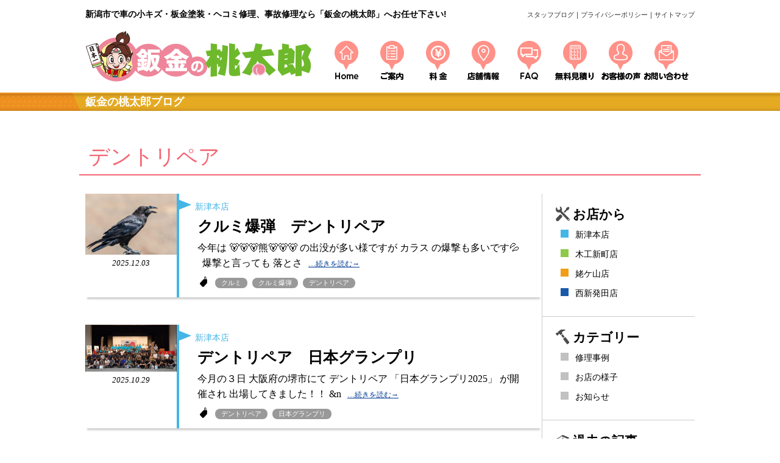

--- FILE ---
content_type: text/html; charset=UTF-8
request_url: https://www.momotarou-bankin.com/contents/blog/tag/%E3%83%87%E3%83%B3%E3%83%88%E3%83%AA%E3%83%9A%E3%82%A2/
body_size: 27055
content:
<!DOCTYPE html PUBLIC "-//W3C//DTD XHTML 1.0 Transitional//EN" "http://www.w3.org/TR/xhtml1/DTD/xhtml1-transitional.dtd">
<html xmlns="http://www.w3.org/1999/xhtml">
<head>
<!-- Google Tag Manager -->
<script>(function(w,d,s,l,i){w[l]=w[l]||[];w[l].push({'gtm.start':
new Date().getTime(),event:'gtm.js'});var f=d.getElementsByTagName(s)[0],
j=d.createElement(s),dl=l!='dataLayer'?'&l='+l:'';j.async=true;j.src=
'https://www.googletagmanager.com/gtm.js?id='+i+dl;f.parentNode.insertBefore(j,f);
})(window,document,'script','dataLayer','GTM-5D95PJX');</script>
<!-- End Google Tag Manager -->
<meta http-equiv="Content-Type" content="text/html; charset=UTF-8" />
<title>鈑金の桃太郎ブログ-クルミ爆弾　デントリペア</title>
<meta name="viewport" content="width=device-width, user-scalable=no, initial-scale=1, maximum-scale=1">
<meta name="description" content="鈑金の桃太郎のスタッフブログです。修理事例や日々の出来事などをお知らせします。「鈑金の桃太郎」は新潟県新潟市と新発田市にある車の板金塗装の専門工場です。"/>

<script src="https://ajax.googleapis.com/ajax/libs/jquery/1.8.2/jquery.min.js"></script>
<!--Roolover JS-->
<script src="https://www.momotarou-bankin.com/common/js/rollover.js" type="text/javascript"></script>
<!--ImageSwitch JS-->
<script src="https://www.momotarou-bankin.com/common/js/switch.js" type="text/javascript"></script>
<!--GoTop JS-->
<script src="https://www.momotarou-bankin.com/common/js/gotop.js" type="text/javascript"></script>
<!--smoothScroll JS-->
<script src="https://www.momotarou-bankin.com/common/js/smoothScroll.js" type="text/javascript"></script>
<!--Menu-->
<script src="https://www.momotarou-bankin.com/common/js/write.js"></script>

<script type="text/javascript">
if (navigator.userAgent.indexOf('iPhone') > 0 || navigator.userAgent.indexOf('iPad') > 0 || navigator.userAgent.indexOf('iPod') > 0 || navigator.userAgent.indexOf('Android') > 0) {
 //スマートフォン 
 document.head.insertAdjacentHTML('beforeend', '<link rel="stylesheet" href="https://www.momotarou-bankin.com/common/css/base_sp.css">\n');
 document.head.insertAdjacentHTML('beforeend', '<link rel="stylesheet" href="https://www.momotarou-bankin.com/contents/blog/wp-content/themes/momo/css/style_sp.css">\n');
} else {
 //PC
 document.head.insertAdjacentHTML('beforeend', '<link rel="stylesheet" href="https://www.momotarou-bankin.com/common/css/base.css">\n');
 document.head.insertAdjacentHTML('beforeend', '<link rel="stylesheet" href="https://www.momotarou-bankin.com/contents/blog/wp-content/themes/momo/css/style.css">\n');
}// JavaScript Document
</script>

<script type="text/javascript" src="//typesquare.com/3/tsst/script/ja/typesquare.js?zOp2vyYEJws%3D" charset="utf-8"></script>

<style type="text/css">
strike {
	font-size: 80%;
}
span {
	font-size: 80%;
}
</style>
</head>

<body>
<!-- Google Tag Manager (noscript) -->
<noscript><iframe src="https://www.googletagmanager.com/ns.html?id=GTM-5D95PJX"
height="0" width="0" style="display:none;visibility:hidden"></iframe></noscript>
<!-- End Google Tag Manager (noscript) -->

<!-- SP_slideMenu -->
<script type="text/javascript">
	writeSpmenu("../../../../");
</script>

<div id="slidecontents"> 
  <span class="button menu-button-right"> </span>
  
  <!-- ヘッダー -->
  <div id="header">

  <p>新潟市で車の小キズ・板金塗装・ヘコミ修理、事故修理なら「鈑金の桃太郎」へお任せ下さい!</p>
  <div class="headtx"><a href="https://www.momotarou-bankin.com/contents/blog/">スタッフブログ</a>｜<a href="https://www.momotarou-bankin.com/contents/privacy/index.html">プライバシーポリシー</a>｜<a href="https://www.momotarou-bankin.com/contents/sitemap/index.html">サイトマップ</a></div>
  <div class="clear"></div>

<!-- タイトルとグローバル -->
  <h1><a href="https://www.momotarou-bankin.com/index.html"><img src="https://www.momotarou-bankin.com/common/img/header/logo.png" alt="鈑金の桃太郎"></a></h1>
  <div id="global">
    <ul>
      <li><a href="https://www.momotarou-bankin.com/index.html"><img src="https://www.momotarou-bankin.com/common/img/header/menu01_off.png" alt="Home" /></a></li>
      <li><a href="https://www.momotarou-bankin.com/contents/about/index.html"><img src="https://www.momotarou-bankin.com/common/img/header/menu02_off.png" alt="ご案内" /></a></li>
      <li><a href="https://www.momotarou-bankin.com/contents/price/index.html"><img src="https://www.momotarou-bankin.com/common/img/header/menu03_off.png" alt="料金" /></a></li>
      <li><a href="https://www.momotarou-bankin.com/contents/shop/index.html"><img src="https://www.momotarou-bankin.com/common/img/header/menu04_off.png" alt="店舗情報" /></a></li>
      <li><a href="https://www.momotarou-bankin.com/contents/faq/index.html"><img src="https://www.momotarou-bankin.com/common/img/header/menu05_off.png" alt="FAQ" /></a></li>
      <li><a href="https://www.momotarou-bankin.com/contents/estimate/index.html"><img src="https://www.momotarou-bankin.com/common/img/header/menu06_off.png" alt="無料見積り" /></a></li>
      <li><a href="https://www.momotarou-bankin.com/contents/voice/index.html"><img src="https://www.momotarou-bankin.com/common/img/header/menu08_off.png" alt="お客様の声" /></a></li>
      <li><a href="https://www.momotarou-bankin.com/contents/form/index.html"><img src="https://www.momotarou-bankin.com/common/img/header/menu07_off.png" alt="お問い合わせ" /></a></li>
    <div class="clear"></div>
    </ul>
  </div>
  <div class="clear"></div>
</div>

<div id="blogti">
  <h2>鈑金の桃太郎ブログ</h2>
</div><script type="text/javascript">
(function ($) {
    $(function () {
        var ptn = /-/g,
            replace = '<br>';
        $("h4").each(function(){
            var title = $(this).text().replace(ptn, replace);
       		$(this).html(title); 
        });
       
    });
})(jQuery);
</script>

<!-- subtitle -->
<div id="subtitle">
  <p>デントリペア</p>
</div>

<!-- Content-area -->
<div id="contents" class="cl">

<div id="item-list">

      <div class="item cl">
    <div class="photo">
      <div class="circle"><img src="https://www.momotarou-bankin.com/contents/blog/wp-content/uploads/2025/12/gettyimages-1501976996-594x594-1-300x199.jpg" alt="クルミ爆弾　デントリペア"></div>
      <p>2025.12.03</p>
    </div>
    <div class="tex nit">
      <div class="flag">新津本店</div>
      <a class="list" href="https://www.momotarou-bankin.com/contents/blog/nit/%e3%82%af%e3%83%ab%e3%83%9f%e7%88%86%e5%bc%be%e3%80%80%e3%83%87%e3%83%b3%e3%83%88%e3%83%aa%e3%83%9a%e3%82%a2/"><h4>クルミ爆弾　デントリペア</h4></a>
      <a class="list" href="https://www.momotarou-bankin.com/contents/blog/nit/%e3%82%af%e3%83%ab%e3%83%9f%e7%88%86%e5%bc%be%e3%80%80%e3%83%87%e3%83%b3%e3%83%88%e3%83%aa%e3%83%9a%e3%82%a2/"><p>今年は 🐻🐻🐻熊🐻🐻🐻 の出没が多い様ですが カラス の爆撃も多いです💦 &nbsp; 爆撃と言っても 落とさ</p></a>
	  <ul><li><a href="https://www.momotarou-bankin.com/contents/blog/tag/%e3%82%af%e3%83%ab%e3%83%9f/" rel="tag">クルミ</a></li><li><a href="https://www.momotarou-bankin.com/contents/blog/tag/%e3%82%af%e3%83%ab%e3%83%9f%e7%88%86%e5%bc%be/" rel="tag">クルミ爆弾</a></li><li><a href="https://www.momotarou-bankin.com/contents/blog/tag/%e3%83%87%e3%83%b3%e3%83%88%e3%83%aa%e3%83%9a%e3%82%a2/" rel="tag">デントリペア</a></li></ul>    </div>
  </div>
      <div class="item cl">
    <div class="photo">
      <div class="circle"><img src="https://www.momotarou-bankin.com/contents/blog/wp-content/uploads/2025/10/1000063201-300x154.jpg" alt="デントリペア　日本グランプリ"></div>
      <p>2025.10.29</p>
    </div>
    <div class="tex nit">
      <div class="flag">新津本店</div>
      <a class="list" href="https://www.momotarou-bankin.com/contents/blog/nit/%e3%83%87%e3%83%b3%e3%83%88%e3%83%aa%e3%83%9a%e3%82%a2%e3%80%80%e6%97%a5%e6%9c%ac%e3%82%b0%e3%83%a9%e3%83%b3%e3%83%97%e3%83%aa/"><h4>デントリペア　日本グランプリ</h4></a>
      <a class="list" href="https://www.momotarou-bankin.com/contents/blog/nit/%e3%83%87%e3%83%b3%e3%83%88%e3%83%aa%e3%83%9a%e3%82%a2%e3%80%80%e6%97%a5%e6%9c%ac%e3%82%b0%e3%83%a9%e3%83%b3%e3%83%97%e3%83%aa/"><p>今月の３日 大阪府の堺市にて デントリペア 「日本グランプリ2025」 が開催され 出場してきました！！ &n</p></a>
	  <ul><li><a href="https://www.momotarou-bankin.com/contents/blog/tag/%e3%83%87%e3%83%b3%e3%83%88%e3%83%aa%e3%83%9a%e3%82%a2/" rel="tag">デントリペア</a></li><li><a href="https://www.momotarou-bankin.com/contents/blog/tag/%e6%97%a5%e6%9c%ac%e3%82%b0%e3%83%a9%e3%83%b3%e3%83%97%e3%83%aa/" rel="tag">日本グランプリ</a></li></ul>    </div>
  </div>
      <div class="item cl">
    <div class="photo">
      <div class="circle"><img src="https://www.momotarou-bankin.com/contents/blog/wp-content/uploads/2025/09/1000058275-169x300.jpg" alt="「ちょっと待った！！✋」からのデントリペア"></div>
      <p>2025.09.17</p>
    </div>
    <div class="tex nit">
      <div class="flag">新津本店</div>
      <a class="list" href="https://www.momotarou-bankin.com/contents/blog/nit/%e3%80%8c%e3%81%a1%e3%82%87%e3%81%a3%e3%81%a8%e5%be%85%e3%81%a3%e3%81%9f%ef%bc%81%ef%bc%81%e2%9c%8b%e3%80%8d%e3%81%8b%e3%82%89%e3%81%ae%e3%83%87%e3%83%b3%e3%83%88%e3%83%aa%e3%83%9a%e3%82%a2/"><h4>「ちょっと待った！！✋」からのデントリペア</h4></a>
      <a class="list" href="https://www.momotarou-bankin.com/contents/blog/nit/%e3%80%8c%e3%81%a1%e3%82%87%e3%81%a3%e3%81%a8%e5%be%85%e3%81%a3%e3%81%9f%ef%bc%81%ef%bc%81%e2%9c%8b%e3%80%8d%e3%81%8b%e3%82%89%e3%81%ae%e3%83%87%e3%83%b3%e3%83%88%e3%83%aa%e3%83%9a%e3%82%a2/"><p>「ちょっと待った！！✋」 ねるとんっぽい感じ から始まった こちらの修理 ねるとん自体がわからない方も多い💦 </p></a>
	  <ul><li><a href="https://www.momotarou-bankin.com/contents/blog/tag/%e3%82%b9%e3%82%af%e3%83%a9%e3%83%83%e3%83%81%e3%82%ac%e3%83%bc%e3%83%89/" rel="tag">スクラッチガード</a></li><li><a href="https://www.momotarou-bankin.com/contents/blog/tag/%e3%83%87%e3%83%b3%e3%83%88%e3%83%aa%e3%83%9a%e3%82%a2/" rel="tag">デントリペア</a></li><li><a href="https://www.momotarou-bankin.com/contents/blog/tag/%e3%83%90%e3%83%83%e3%82%af%e3%83%89%e3%82%a2/" rel="tag">バックドア</a></li><li><a href="https://www.momotarou-bankin.com/contents/blog/tag/%e7%b8%81%e6%8a%98%e3%82%8c/" rel="tag">縁折れ</a></li></ul>    </div>
  </div>
      <div class="item cl">
    <div class="photo">
      <div class="circle"><img src="https://www.momotarou-bankin.com/contents/blog/wp-content/uploads/2025/09/1000058089-300x169.jpg" alt="表から引っ張って直す「コールドグルー」"></div>
      <p>2025.09.09</p>
    </div>
    <div class="tex nit">
      <div class="flag">新津本店</div>
      <a class="list" href="https://www.momotarou-bankin.com/contents/blog/nit/%e8%a1%a8%e3%81%8b%e3%82%89%e5%bc%95%e3%81%a3%e5%bc%b5%e3%81%a3%e3%81%a6%e3%80%8c%e3%82%b3%e3%83%bc%e3%83%ab%e3%83%89%e3%82%b0%e3%83%ab%e3%83%bc%e3%80%8d/"><h4>表から引っ張って直す「コールドグルー」</h4></a>
      <a class="list" href="https://www.momotarou-bankin.com/contents/blog/nit/%e8%a1%a8%e3%81%8b%e3%82%89%e5%bc%95%e3%81%a3%e5%bc%b5%e3%81%a3%e3%81%a6%e3%80%8c%e3%82%b3%e3%83%bc%e3%83%ab%e3%83%89%e3%82%b0%e3%83%ab%e3%83%bc%e3%80%8d/"><p>またまた デントリペア です！！💦 &nbsp; 今回は 「コールドグルー」 というツールで デントリペア し</p></a>
	  <ul><li><a href="https://www.momotarou-bankin.com/contents/blog/tag/%e3%82%b3%e3%83%bc%e3%83%ab%e3%83%89%e3%82%b0%e3%83%ab%e3%83%bc/" rel="tag">コールドグルー</a></li><li><a href="https://www.momotarou-bankin.com/contents/blog/tag/%e3%83%87%e3%83%b3%e3%83%88%e3%83%aa%e3%83%9a%e3%82%a2/" rel="tag">デントリペア</a></li><li><a href="https://www.momotarou-bankin.com/contents/blog/tag/%e3%83%97%e3%83%bc%e3%83%aa%e3%83%b3%e3%82%b0/" rel="tag">プーリング</a></li></ul>    </div>
  </div>
      <div class="item cl">
    <div class="photo">
      <div class="circle"><img src="https://www.momotarou-bankin.com/contents/blog/wp-content/uploads/2025/08/1000054775-169x300.jpg" alt="デントリペア　ビフォーアフター７連発"></div>
      <p>2025.08.22</p>
    </div>
    <div class="tex nit">
      <div class="flag">新津本店</div>
      <a class="list" href="https://www.momotarou-bankin.com/contents/blog/nit/%e3%83%87%e3%83%b3%e3%83%88%e3%83%aa%e3%83%9a%e3%82%a2%e3%80%80%e3%83%93%e3%83%95%e3%82%a9%e3%83%bc%e3%82%a2%e3%83%95%e3%82%bf%e3%83%bc%f0%9f%91%8d/"><h4>デントリペア　ビフォーアフター７連発</h4></a>
      <a class="list" href="https://www.momotarou-bankin.com/contents/blog/nit/%e3%83%87%e3%83%b3%e3%83%88%e3%83%aa%e3%83%9a%e3%82%a2%e3%80%80%e3%83%93%e3%83%95%e3%82%a9%e3%83%bc%e3%82%a2%e3%83%95%e3%82%bf%e3%83%bc%f0%9f%91%8d/"><p>久々に デントリペア ビフォーアフターを ご紹介します！！ &nbsp; ①ダイハツの軽ワゴン まずはプレスラ</p></a>
	  <ul><li><a href="https://www.momotarou-bankin.com/contents/blog/tag/%e3%83%87%e3%83%b3%e3%83%88%e3%83%aa%e3%83%9a%e3%82%a2/" rel="tag">デントリペア</a></li><li><a href="https://www.momotarou-bankin.com/contents/blog/tag/%e3%83%8f%e3%82%a4%e3%83%96%e3%83%aa%e3%83%83%e3%83%89%e4%bf%ae%e7%90%86/" rel="tag">ハイブリッド修理</a></li></ul>    </div>
  </div>
      <div class="item cl">
    <div class="photo">
      <div class="circle"><img src="https://www.momotarou-bankin.com/contents/blog/wp-content/uploads/2024/05/DSCF5663-300x225.jpg" alt="「ドアパンチ」修理　〇〇〇で決めると危険！？"></div>
      <p>2025.06.10</p>
    </div>
    <div class="tex nit">
      <div class="flag">新津本店</div>
      <a class="list" href="https://www.momotarou-bankin.com/contents/blog/nit/%e5%b0%8f%e8%a8%80%e3%80%80%e3%80%8c%e3%83%89%e3%82%a2%e5%bd%93%e3%81%a6%e4%bf%ae%e7%90%86%e3%80%8d%e3%80%80%e4%be%a1%e6%a0%bc%e3%81%a7%e6%b1%ba%e3%82%81%e3%82%8b%e3%81%a8%e5%8d%b1%e9%99%ba/"><h4>「ドアパンチ」修理　〇〇〇で決めると危険！？</h4></a>
      <a class="list" href="https://www.momotarou-bankin.com/contents/blog/nit/%e5%b0%8f%e8%a8%80%e3%80%80%e3%80%8c%e3%83%89%e3%82%a2%e5%bd%93%e3%81%a6%e4%bf%ae%e7%90%86%e3%80%8d%e3%80%80%e4%be%a1%e6%a0%bc%e3%81%a7%e6%b1%ba%e3%82%81%e3%82%8b%e3%81%a8%e5%8d%b1%e9%99%ba/"><p>新潟では結構多い 「ドアパンチ」 相手が見つからないで 自費で修理する羽目になった場合 「鈑金塗装でキレイに修</p></a>
	  <ul><li><a href="https://www.momotarou-bankin.com/contents/blog/tag/line/" rel="tag">LINE</a></li><li><a href="https://www.momotarou-bankin.com/contents/blog/tag/%e3%83%87%e3%83%b3%e3%83%88%e3%83%aa%e3%83%9a%e3%82%a2/" rel="tag">デントリペア</a></li><li><a href="https://www.momotarou-bankin.com/contents/blog/tag/%e3%83%89%e3%82%a2%e3%83%91%e3%83%b3%e3%83%81/" rel="tag">ドアパンチ</a></li><li><a href="https://www.momotarou-bankin.com/contents/blog/tag/%e3%83%aa%e3%82%b9%e3%82%af/" rel="tag">リスク</a></li></ul>    </div>
  </div>
      <div class="item cl">
    <div class="photo">
      <div class="circle"><img src="https://www.momotarou-bankin.com/contents/blog/wp-content/uploads/2025/04/1000048173-225x300.jpg" alt="技術確認とブラッシュアップ！！"></div>
      <p>2025.04.15</p>
    </div>
    <div class="tex nit">
      <div class="flag">新津本店</div>
      <a class="list" href="https://www.momotarou-bankin.com/contents/blog/nit/%e6%8a%80%e8%a1%93%e7%a2%ba%e8%aa%8d%e3%81%a8%e3%83%96%e3%83%a9%e3%83%83%e3%82%b7%e3%83%a5%e3%82%a2%e3%83%83%e3%83%97%ef%bc%81%ef%bc%81/"><h4>技術確認とブラッシュアップ！！</h4></a>
      <a class="list" href="https://www.momotarou-bankin.com/contents/blog/nit/%e6%8a%80%e8%a1%93%e7%a2%ba%e8%aa%8d%e3%81%a8%e3%83%96%e3%83%a9%e3%83%83%e3%82%b7%e3%83%a5%e3%82%a2%e3%83%83%e3%83%97%ef%bc%81%ef%bc%81/"><p>&nbsp; 先日 デントリペア の 技術チェック と ブラッシュアップ で 万博で話題の大阪府 堺市にありま</p></a>
	  <ul><li><a href="https://www.momotarou-bankin.com/contents/blog/tag/%e3%83%87%e3%83%b3%e3%83%88%e3%83%aa%e3%83%9a%e3%82%a2/" rel="tag">デントリペア</a></li><li><a href="https://www.momotarou-bankin.com/contents/blog/tag/%e3%83%96%e3%83%a9%e3%83%83%e3%82%b7%e3%83%a5%e3%82%a2%e3%83%83%e3%83%97/" rel="tag">ブラッシュアップ</a></li><li><a href="https://www.momotarou-bankin.com/contents/blog/tag/%e5%a4%a7%e9%98%aa/" rel="tag">大阪</a></li><li><a href="https://www.momotarou-bankin.com/contents/blog/tag/%e6%8a%80%e8%a1%93%e7%a2%ba%e8%aa%8d/" rel="tag">技術確認</a></li><li><a href="https://www.momotarou-bankin.com/contents/blog/tag/%e6%97%a5%e6%9c%ac%e3%83%87%e3%83%b3%e3%83%88%e3%82%b7%e3%83%a7%e3%83%83%e3%83%97%e3%83%8d%e3%83%83%e3%83%88%e3%83%af%e3%83%bc%e3%82%af/" rel="tag">日本デントショップネットワーク</a></li></ul>    </div>
  </div>
      <div class="item cl">
    <div class="photo">
      <div class="circle"><img src="https://www.momotarou-bankin.com/contents/blog/wp-content/uploads/2025/03/DSC_3476-169x300.jpg" alt="ツールが入らない所のデントリペア"></div>
      <p>2025.03.14</p>
    </div>
    <div class="tex nit">
      <div class="flag">新津本店</div>
      <a class="list" href="https://www.momotarou-bankin.com/contents/blog/nit/%e3%83%84%e3%83%bc%e3%83%ab%e3%81%8c%e5%85%a5%e3%82%89%e3%81%aa%e3%81%84%e6%89%80%e3%81%ae%e3%83%87%e3%83%b3%e3%83%88%e3%83%aa%e3%83%9a%e3%82%a2/"><h4>ツールが入らない所のデントリペア</h4></a>
      <a class="list" href="https://www.momotarou-bankin.com/contents/blog/nit/%e3%83%84%e3%83%bc%e3%83%ab%e3%81%8c%e5%85%a5%e3%82%89%e3%81%aa%e3%81%84%e6%89%80%e3%81%ae%e3%83%87%e3%83%b3%e3%83%88%e3%83%aa%e3%83%9a%e3%82%a2/"><p>またまた デントリペア ですが今回は ツールが入らない所にある凹みの デントリペア です 画像は マツダのデミ</p></a>
	  <ul><li><a href="https://www.momotarou-bankin.com/contents/blog/tag/%e3%83%87%e3%83%b3%e3%83%88%e3%83%aa%e3%83%9a%e3%82%a2/" rel="tag">デントリペア</a></li><li><a href="https://www.momotarou-bankin.com/contents/blog/tag/%e3%83%97%e3%83%bc%e3%83%aa%e3%83%b3%e3%82%b0/" rel="tag">プーリング</a></li></ul>    </div>
  </div>
      <div class="item cl">
    <div class="photo">
      <div class="circle"><img src="https://www.momotarou-bankin.com/contents/blog/wp-content/uploads/2025/02/DSC_3289-169x300.jpg" alt="鈑金の桃太郎なのに・・・　ちょっとご説明"></div>
      <p>2025.02.25</p>
    </div>
    <div class="tex nit">
      <div class="flag">新津本店</div>
      <a class="list" href="https://www.momotarou-bankin.com/contents/blog/nit/%e9%88%91%e9%87%91%e3%81%ae%e6%a1%83%e5%a4%aa%e9%83%8e%e3%81%aa%e3%81%ae%e3%81%ab%e3%83%bb%e3%83%bb%e3%83%bb%e3%80%80%e3%81%a1%e3%82%87%e3%81%a3%e3%81%a8%e3%81%94%e8%aa%ac%e6%98%8e/"><h4>鈑金の桃太郎なのに・・・　ちょっとご説明</h4></a>
      <a class="list" href="https://www.momotarou-bankin.com/contents/blog/nit/%e9%88%91%e9%87%91%e3%81%ae%e6%a1%83%e5%a4%aa%e9%83%8e%e3%81%aa%e3%81%ae%e3%81%ab%e3%83%bb%e3%83%bb%e3%83%bb%e3%80%80%e3%81%a1%e3%82%87%e3%81%a3%e3%81%a8%e3%81%94%e8%aa%ac%e6%98%8e/"><p>「鈑金の桃太郎」 なのに なんで 「デントリペア」 が多く 投稿されているのでしょう！！ &nbsp; それは</p></a>
	  <ul><li><a href="https://www.momotarou-bankin.com/contents/blog/tag/%e3%81%94%e8%aa%ac%e6%98%8e/" rel="tag">ご説明</a></li><li><a href="https://www.momotarou-bankin.com/contents/blog/tag/%e3%83%87%e3%83%b3%e3%83%88%e3%83%aa%e3%83%9a%e3%82%a2/" rel="tag">デントリペア</a></li><li><a href="https://www.momotarou-bankin.com/contents/blog/tag/%e9%88%91%e9%87%91%e3%81%ae%e6%a1%83%e5%a4%aa%e9%83%8e%e3%81%aa%e3%81%ae%e3%81%ab/" rel="tag">鈑金の桃太郎なのに</a></li></ul>    </div>
  </div>
      <div class="item cl">
    <div class="photo">
      <div class="circle"><img src="https://www.momotarou-bankin.com/contents/blog/wp-content/uploads/2025/02/DSC_3218-169x300.jpg" alt="デントリペア事例　DIYは危険です！！　他"></div>
      <p>2025.02.25</p>
    </div>
    <div class="tex nit">
      <div class="flag">新津本店</div>
      <a class="list" href="https://www.momotarou-bankin.com/contents/blog/nit/%e3%83%87%e3%83%b3%e3%83%88%e3%83%aa%e3%83%9a%e3%82%a2%e4%ba%8b%e4%be%8b%e3%80%80diy%e3%81%af%e5%8d%b1%e9%99%ba%e3%81%a7%e3%81%99%ef%bc%81%ef%bc%81%e3%80%80%e4%bb%96/"><h4>デントリペア事例　DIYは危険です！！　他</h4></a>
      <a class="list" href="https://www.momotarou-bankin.com/contents/blog/nit/%e3%83%87%e3%83%b3%e3%83%88%e3%83%aa%e3%83%9a%e3%82%a2%e4%ba%8b%e4%be%8b%e3%80%80diy%e3%81%af%e5%8d%b1%e9%99%ba%e3%81%a7%e3%81%99%ef%bc%81%ef%bc%81%e3%80%80%e4%bb%96/"><p>「DIY」 最近では 某ネットショップなどで 手軽にそれっぽい工具が手に入り YOUTUBEで やり方が紹介さ</p></a>
	  <ul><li><a href="https://www.momotarou-bankin.com/contents/blog/tag/diy/" rel="tag">DIY</a></li><li><a href="https://www.momotarou-bankin.com/contents/blog/tag/%e3%83%87%e3%83%b3%e3%83%88%e3%83%aa%e3%83%9a%e3%82%a2/" rel="tag">デントリペア</a></li><li><a href="https://www.momotarou-bankin.com/contents/blog/tag/%e7%b8%81%e6%8a%98%e3%82%8c/" rel="tag">縁折れ</a></li></ul>    </div>
  </div>
    
  

<div class='wp-pagenavi'>
  <div class='wp-pagenavi' role='navigation'>
<span class='pages'>1 / 3</span><span aria-current='page' class='current'>1</span><a class="page larger" title="ページ 2" href="https://www.momotarou-bankin.com/contents/blog/tag/%E3%83%87%E3%83%B3%E3%83%88%E3%83%AA%E3%83%9A%E3%82%A2/page/2/">2</a><a class="page larger" title="ページ 3" href="https://www.momotarou-bankin.com/contents/blog/tag/%E3%83%87%E3%83%B3%E3%83%88%E3%83%AA%E3%83%9A%E3%82%A2/page/3/">3</a><a class="nextpostslink" rel="next" aria-label="Next Page" href="https://www.momotarou-bankin.com/contents/blog/tag/%E3%83%87%E3%83%B3%E3%83%88%E3%83%AA%E3%83%9A%E3%82%A2/page/2/">&raquo;</a>
</div></div> 
  
</div>
  
<!-- side Navi -->
<div id="sidenavi">

  <div id="shop">
  <h4>お店から</h4>
    <ul>
      <li class="ni"><a href="https://www.momotarou-bankin.com/contents/blog/category/nit/">新津本店</a></li>
      <li class="mo"><a href="https://www.momotarou-bankin.com/contents/blog/category/mok/">木工新町店</a></li>
		<li class="ub"><a href="https://www.momotarou-bankin.com/contents/blog/category/uba/">姥ケ山店</a></li>
		<li class="ns"><a href="https://www.momotarou-bankin.com/contents/blog/category/nis/">西新発田店</a></li>
    </ul>
  </div>
  
  <div id="taglist">
  <h4>カテゴリー</h4>
    <ul>
      <li><a href="https://www.momotarou-bankin.com/contents/blog/tag/jirei/">修理事例</a></li>
      <li><a href="https://www.momotarou-bankin.com/contents/blog/tag/shop/">お店の様子</a></li>
      <li><a href="https://www.momotarou-bankin.com/contents/blog/tag/infomation/">お知らせ</a></li>
    </ul>
  </div>
  
  <div id="archives">
  <h4>過去の記事</h4>
    <ul>
      	<li><a href='https://www.momotarou-bankin.com/contents/blog/2025/12/'>2025年12月</a>&nbsp;(1)</li>
	<li><a href='https://www.momotarou-bankin.com/contents/blog/2025/10/'>2025年10月</a>&nbsp;(1)</li>
	<li><a href='https://www.momotarou-bankin.com/contents/blog/2025/09/'>2025年9月</a>&nbsp;(2)</li>
	<li><a href='https://www.momotarou-bankin.com/contents/blog/2025/08/'>2025年8月</a>&nbsp;(1)</li>
	<li><a href='https://www.momotarou-bankin.com/contents/blog/2025/06/'>2025年6月</a>&nbsp;(1)</li>
	<li><a href='https://www.momotarou-bankin.com/contents/blog/2025/04/'>2025年4月</a>&nbsp;(1)</li>
	<li><a href='https://www.momotarou-bankin.com/contents/blog/2025/03/'>2025年3月</a>&nbsp;(1)</li>
	<li><a href='https://www.momotarou-bankin.com/contents/blog/2025/02/'>2025年2月</a>&nbsp;(2)</li>
	<li><a href='https://www.momotarou-bankin.com/contents/blog/2024/10/'>2024年10月</a>&nbsp;(5)</li>
	<li><a href='https://www.momotarou-bankin.com/contents/blog/2024/07/'>2024年7月</a>&nbsp;(3)</li>
	<li><a href='https://www.momotarou-bankin.com/contents/blog/2024/05/'>2024年5月</a>&nbsp;(3)</li>
	<li><a href='https://www.momotarou-bankin.com/contents/blog/2023/12/'>2023年12月</a>&nbsp;(3)</li>
	<li><a href='https://www.momotarou-bankin.com/contents/blog/2023/09/'>2023年9月</a>&nbsp;(1)</li>
	<li><a href='https://www.momotarou-bankin.com/contents/blog/2023/08/'>2023年8月</a>&nbsp;(2)</li>
	<li><a href='https://www.momotarou-bankin.com/contents/blog/2023/07/'>2023年7月</a>&nbsp;(1)</li>
	<li><a href='https://www.momotarou-bankin.com/contents/blog/2023/06/'>2023年6月</a>&nbsp;(1)</li>
	<li><a href='https://www.momotarou-bankin.com/contents/blog/2023/05/'>2023年5月</a>&nbsp;(1)</li>
	<li><a href='https://www.momotarou-bankin.com/contents/blog/2023/04/'>2023年4月</a>&nbsp;(1)</li>
	<li><a href='https://www.momotarou-bankin.com/contents/blog/2023/03/'>2023年3月</a>&nbsp;(2)</li>
	<li><a href='https://www.momotarou-bankin.com/contents/blog/2023/02/'>2023年2月</a>&nbsp;(5)</li>
	<li><a href='https://www.momotarou-bankin.com/contents/blog/2023/01/'>2023年1月</a>&nbsp;(3)</li>
	<li><a href='https://www.momotarou-bankin.com/contents/blog/2022/12/'>2022年12月</a>&nbsp;(2)</li>
	<li><a href='https://www.momotarou-bankin.com/contents/blog/2022/11/'>2022年11月</a>&nbsp;(3)</li>
	<li><a href='https://www.momotarou-bankin.com/contents/blog/2022/10/'>2022年10月</a>&nbsp;(6)</li>
	<li><a href='https://www.momotarou-bankin.com/contents/blog/2022/09/'>2022年9月</a>&nbsp;(10)</li>
	<li><a href='https://www.momotarou-bankin.com/contents/blog/2022/08/'>2022年8月</a>&nbsp;(10)</li>
	<li><a href='https://www.momotarou-bankin.com/contents/blog/2022/07/'>2022年7月</a>&nbsp;(4)</li>
    </ul>
  </div>

</div>
</div>


<!--Footer-->
<script type="text/javascript">
	//writeFooter("../../");
	writeFooter("../../../../");
</script>
<!--FooterEnd-->

</div>

<!--slidemenu JS-->
<script type="text/javascript" src="https://www.momotarou-bankin.com/common/js/sp-slidemenu.js"></script>
<script type="text/javascript">
if(!navigator.userAgent.match(/(iPhone|Android|iPad)/)){
//PCのみ適用　box_height
	$(window).load(function(){
	  var height = $('.block').outerHeight();
	  height = height + 50 + 'px';
	  $('.block').css('height',height);
	});
}
else { 
// スマホ・タブのみ適用JS
    var menu = SpSlidemenu({
      main : '#slidecontents',
      button: '.menu-button-right',
      slidemenu : '.slidemenu-right',
      direction: 'right'
    });
// スマホ・タブのみここまで 
} </script>
</body>
</html> 

--- FILE ---
content_type: text/html
request_url: https://www.momotarou-bankin.com/common/inc/spmenu.html?_=1769269398894
body_size: 966
content:
 <div class="slidemenu slidemenu-right">
    <div class="slidemenu-body">
      <ul class="slidemenu-content">
        <li><a href="{$root}contents/about/index.html">鈑金の桃太郎のご案内</a></li>
        <li><a href="{$root}contents/price/index.html">料金のご案内</a></li>
        <li><a href="{$root}contents/shop/index.html">店舗情報</a></li>
        <li><a href="{$root}contents/faq/index.html">FAQ よくある質問</a></li>
        <li><a href="{$root}contents/estimate/index.html">無料見積り</a></li>
        <li><a href="{$root}contents/voice/index.html">お客様の声</a></li>
        <li><a href="{$root}contents/form/index.html">お問い合わせ</a></li>
        <li><a href="{$root}contents/blog/">スタッフブログ</a></li>
        <li><a href="{$root}contents/privacy/index.html">プライバシーポリシー</a></li>
        <li><a href="{$root}index.html">トップページ</a></li>
      </ul>
    </div>
  </div>

--- FILE ---
content_type: text/html
request_url: https://www.momotarou-bankin.com/common/inc/footer.html?_=1769269399373
body_size: 2527
content:

 
<div class="sptopbt"><a href="#">このページのトップへ</a></div>

<!-- フッター -->
<div id="footer">

<!-- ロゴ＆電話 -->
<div id="fttitle">
  <h3><img src="{$root}common/img/footer/logo.gif" alt="鈑金の桃太郎" /></h3>
  <div class="clear"></div>
</div>

<!-- 店舗データ -->
<div id="ftadd">
<div id="ftaddbox">

<!-- 新津本店 -->
  <div class="niitsu">
    <h4>鈑金の桃太郎 新津本店</h4>
    <p>〒956-0835<br />
    新潟市秋葉区朝日70-1<br />
    <a class="tel-link" href="tel:0250-25-7270">TEL.0250-25-7270</a><br />
    営業時間／9：00〜18：00</p>
  </div>

<!-- 木工新町店 -->
  <div class="mokkou">
    <h4>鈑金の桃太郎 木工新町店</h4>
    <p>〒950-0807<br />
    新潟県新潟市東区木工新町432-2<br />
    <a class="tel-link" href="tel:025-271-3703">TEL.025-271-3703</a><br />
    営業時間／9：00〜18：00</p>
  </div>

<!-- 西新発田店 -->
  <div class="shibata">
    <h4>鈑金の桃太郎 西新発田店</h4>
    <p>〒959-2311<br />
    新潟県新発田市荒町甲1685<br />
    <a class="tel-link" href="tel:0254-21-7120">TEL.0254-21-7120</a><br />
    営業時間／9：00〜18：00</p>
  </div>

<!-- 姥ケ山店 -->
  <div class="ubagayama">
    <h4>鈑金の桃太郎 姥ケ山店</h4>
    <p>〒950-0923<br />
    新潟市中央区姥ケ山58-1<br />
    <a class="tel-link" href="tel:025-257-7390">TEL.025-257-7390</a><br />
    営業時間／9：00～18：00</p>
  </div>
  
  <div class="clear"></div>
</div>
</div>

<!-- フッターリンク -->
<div id="ftlink">
  <ul>
    <li><a href="{$root}contents/about/index.html">鈑金の桃太郎のご案内</a></li>
    <li><a href="{$root}contents/price/index.html">料金のご案内</a></li>
    <li><a href="{$root}contents/shop/index.html">店舗情報</a></li>
    <li><a href="{$root}contents/faq/index.html">FAQ よくある質問</a></li>
    <li><a href="{$root}contents/estimate/index.html">無料見積り</a></li>
    <li><a href="{$root}contents/voice/index.html">お客様の声</a></li>
    <li><a href="{$root}contents/form/index.html">お問い合わせ</a></li>
    <li><a href="{$root}contents/privacy/index.html">プライバシーポリシー</a></li>
    <li><a href="{$root}index.html">トップページ</a></li>
  </ul>
</div>

<div id="copy">COPYRIGHT &copy; kawauchi, ALL RIGHTS RESERVED.</div>

<div id="back-top"><a href="#"><img src="{$root}common/img/gotop.png" alt="ページのトップへ戻る" /></a></div>

</div>

--- FILE ---
content_type: text/css
request_url: https://www.momotarou-bankin.com/common/css/base.css
body_size: 5728
content:
/* base
---------------------------------------------------- */
body {
	padding: 0px;
	margin: 0px;
	font-family: "Lucida Grande", "segoe UI", "ヒラギノ丸ゴ ProN W4", "Hiragino Maru Gothic ProN", Meiryo, Arial, sans-serif;
	-webkit-text-size-adjust:none;
}

a img {
  border: none;
}

.clear{
	clear: both;
	margin: 0px;
	padding: 0px;
	font-size: 0px;
	line-height: 0px;
}

a:link  {
	color: #333;
	text-decoration: none;
}
a:visited  {
	color: #333;
	text-decoration: none;
}
a:hover  {
	color: #CC0000;
	text-decoration: none;
}
a:active  {
	color: #CC0000;
	text-decoration: none;
}


/* back-top
---------------------------------------------------- */
#back-top {
    position: fixed;
    bottom: 50px;
    right: 30px;
    display: none;
}
#back-top a {
    width: 64px;
    height: 113px;
    display: block;
}
#back-top a:hover {
}


/* contents
---------------------------------------------------- */
h2 {
	margin: 0px;
	padding: 0px;
}
h3 {
	margin: 0px;
	padding: 0px;
}
h4 {
	margin: 0px;
	padding: 0px;
}
h5 {
	margin: 0px;
	padding: 0px;
}


/* header
---------------------------------------------------- */
#header {
	padding: 0px;
	width: 1000px;
	margin-top: 0px;
	margin-right: auto;
	margin-bottom: 0px;
	margin-left: auto;
}
#header p {
	float: left;
	font-size: 14px;
	color: #000;
	margin: 0px;
	padding-top: 15px;
	padding-right: 0px;
	padding-bottom: 0px;
	padding-left: 0px;
	height: 35px;
	line-height: 120%;
	font-weight: bold;
}
#header .headtx {
	float: right;
	font-size: 11px;
	margin: 0px;
	padding-top: 17px;
	padding-right: 0px;
	padding-bottom: 0px;
	padding-left: 0px;
}
#header h1 {
	margin: 0px;
	padding: 0px;
	font-size: 0px;
	line-height: 0px;
	float: left;
	width: 380px;
}
#header #global ul {
	margin: 0px;
	padding: 0px;
	float: right;
	width: 609px;
	list-style-type: none;
}
#header #global ul li {
	margin: 0px;
	padding: 0px;
	float: left;
	list-style-type: none;
}
#group {
	padding: 0px;
	width: 1000px;
	margin-top: 15px;
	margin-right: auto;
	margin-bottom: 15px;
	margin-left: auto;
}
#group ul {
	text-align: center;
	margin: 0px;
	padding: 0px;
	list-style-type: none;
}
#group ul li {
	display: inline-block;
	*display: inline;
	*zoom: 1;
	margin: 0px;
	padding-top: 0px;
	padding-right: 3px;
	padding-bottom: 0px;
	padding-left: 3px;
}
#footer {
	border-top-width: 3px;
	border-top-style: solid;
	border-top-color: #ff7427;
}

#footer #fttitle {
	padding: 0px;
	width: 1000px;
	margin-top: 0px;
	margin-right: auto;
	margin-bottom: 0px;
	margin-left: auto;
}
#footer #fttitle h3 {
	float: left;
	margin: 0px;
	padding-top: 4px;
	padding-right: 0px;
	padding-bottom: 4px;
	padding-left: 10px;
}
#footer #fttitle h4 {
	float: right;
	margin: 0px;
	padding-top: 4px;
	padding-right: 20px;
	padding-bottom: 4px;
	padding-left: 0px;
}

#footer #ftadd {
	background-color: #ff7427;
}
#footer #ftaddbox {
	color: #FFF;
	padding: 0px;
	width: 1000px;
	margin-top: 0px;
	margin-right: auto;
	margin-bottom: 0px;
	margin-left: auto;
}
#footer #ftaddbox a {
	color: #FFF;
}
#footer #ftaddbox h4 {
	font-size: 15px;
	line-height: 160%;
	font-weight: bold;
	margin: 0px;
	padding: 0px;
}
#footer #ftaddbox p {
	font-size: 13px;
	line-height: 160%;
	margin: 0px;
	padding: 0px;
}
.niitsu {
	float: left;
	width: 210px;
	padding-top: 0px;
	padding-right: 20px;
	padding-bottom: 0px;
	padding-left: 10px;
	margin-top: 25px;
	margin-right: 0px;
	margin-bottom: 25px;
	margin-left: 0px;
	border-right-width: 1px;
	border-right-style: solid;
	border-right-color: #d6dad9;
}
.mokkou {
	float: left;
	width: 210px;
	padding-top: 0px;
	padding-right: 20px;
	padding-bottom: 0px;
	padding-left: 20px;
	margin-top: 25px;
	margin-right: 0px;
	margin-bottom: 25px;
	margin-left: 0px;
	border-right-width: 1px;
	border-right-style: solid;
	border-right-color: #d6dad9;

}
.shibata {
	float: left;
	width: 210px;
	margin-top: 25px;
	margin-right: 0px;
	margin-bottom: 25px;
	margin-left: 0px;
	padding-top: 0px;
	padding-right: 20px;
	padding-bottom: 0px;
	padding-left: 20px;
	border-right-width: 1px;
	border-right-style: solid;
	border-right-color: #d6dad9;
}
.ubagayama {
	float: left;
	width: 220px;
	margin-top: 25px;
	margin-right: 0px;
	margin-bottom: 25px;
	margin-left: 0px;
	padding-top: 0px;
	padding-right: 0px;
	padding-bottom: 0px;
	padding-left: 20px;
}

#ftlink {
	padding: 0px;
	width: 1000px;
	margin-top: 5px;
	margin-right: auto;
	margin-bottom: 10px;
	margin-left: auto;
}
#ftlink ul {
	text-align: center;
	margin: 0px;
	padding: 0px;
	list-style-type: none;
}
#ftlink ul li {
	display: inline-block;
	*display: inline;
	*zoom: 1;
	margin: 0px;
	padding-top: 0px;
	padding-right: 7px;
	padding-bottom: 0px;
	padding-left: 13px;
	font-size: 12px;
	line-height: 140%;
	background-image: url(../img/footer/arr.png);
	background-repeat: no-repeat;
	background-position: 0px 2px;
}
#copy {
	font-size: 12px;
	line-height: 140%;
	border-top-width: 1px;
	border-top-style: solid;
	border-top-color: #ff7427;
	text-align: center;
	padding-bottom: 20px;
	padding-top: 10px;
}


.button {
	display: none;
}
.slidemenu {
	display: none;
}

#pan {
	font-size: 12px;
	color: #FFF;
	background-image: url(../img/header/pan.gif);
	background-repeat: repeat-x;
	background-position: center top;
	padding: 0px;
	height: 30px;
	margin-top: 10px;
	margin-right: 0px;
	margin-bottom: 0px;
	margin-left: 0px;
	font-weight: bold;
}
#pan p {
	width: 1000px;
	margin-top: 0px;
	margin-right: auto;
	margin-bottom: 0px;
	margin-left: auto;
	padding-top: 7px;
	padding-right: 0px;
	padding-bottom: 0px;
	padding-left: 0px;
}
#pan p a {
	color: #FFF;
	text-decoration: underline;
}

.sptop {
	display: none;
}
.sptopbt {
	display: none;
}

a.tel-link {
	pointer-events: none;
	cursor: default;
}


--- FILE ---
content_type: text/css
request_url: https://www.momotarou-bankin.com/contents/blog/wp-content/themes/momo/css/style.css
body_size: 13327
content:

.sp_clear{
  display: none;
}
.tr{
  display: none;
}
.cl {
  zoom: 100%;
}
.cl:after {
  display: block;
  clear: both;
  content: "";
  height: 0;
}

/* title
---------------------------------------------------- */
#tibg {
	background-image: url(../img/image.png);
	background-repeat: no-repeat;
	background-position: right 3px;
	width: 1040px;
	margin-top: 0px;
	margin-right: auto;
	margin-bottom: 0px;
	margin-left: auto;
	height: 136px;
}
#title h2 {
	margin: 0px;
	font-family: "UD Shin Go Light";
	font-size: 32px;
	line-height: 38px;
	padding-top: 50px;
	padding-left: 40px;
}
/* subtitle
---------------------------------------------------- */
#subtitle {
	width: 1000px;
	margin: 0 auto 30px auto;
	padding: 40px 10px 3px 10px;
    border-bottom: solid 2px #f36673;
}

#subtitle h3 {
	font-family: "UD Shin Go Medium";
	font-size: 14px;
	line-height: 18px;
	color: #737373;
	margin: 0px;
	padding-top: 0px;
	padding-right: 5px;
	padding-bottom: 5px;
	padding-left: 5px;
}
#subtitle h3 br {
	display: none;
}
#subtitle p {
	font-family: "Midashi Go MB31";
	font-size: 35px;
	line-height: 40px;
	color: #f36673;
	margin: 0px;
	padding-top: 2px;
	padding-right: 5px;
	padding-bottom: 5px;
	padding-left: 5px;
}


#blogti {
	font-family: "UD Shin Go Medium";
	font-size: 12px;
	color: #FFF;
	background-image: url(../img/pan.gif);
	background-repeat: repeat-x;
	background-position: center top;
	padding: 0px;
	margin-top: 10px;
	margin-right: 0px;
	margin-bottom: 10px;
	margin-left: 0px;
}
#blogti h2 {
	width: 1000px;
	margin-top: 0px;
	margin-right: auto;
	margin-bottom: 0px;
	margin-left: auto;
	padding-top: 3px;
	padding-right: 0px;
	padding-bottom: 7px;
	padding-left: 0px;
}

/* contents
---------------------------------------------------- */
#contents {
	width: 1000px;
	margin-right: auto;
	margin-left: auto;
}


/* no-post
---------------------------------------------------- */
#nopost {
	width: 749px;
	height: 700px;
	border-right-width: 1px;
	border-right-style: solid;
	border-right-color: #cccccc;
	text-align: center;
}
#nopost p {
	font-family: "UD Shin Go Regular";
	font-size: 15px;
	line-height: 20px;
	padding: 10px;
	margin-right: 40px;
	margin-left: 40px;
	border-top-width: 1px;
	border-bottom-width: 1px;
	border-top-style: dotted;
	border-bottom-style: dotted;
	border-top-color: #CCC;
	border-bottom-color: #CCC;
}
/* item-list
---------------------------------------------------- */
#item-list {
	float: left;
	width: 749px;
	border-right-width: 1px;
	border-right-style: solid;
	border-right-color: #cccccc;
	min-height: 700px;	
}
.item {
	box-shadow: 0px 6px 3px -3px rgba(0,0,0,0.2);
	-webkit-box-shadow: 0px 6px 3px -3px rgba(0,0,0,0.2);
	-moz-box-shadow: 0px 6px 3px -3px rgba(0,0,0,0.2);	
	width: 749px;
	margin-bottom: 45px;
	padding-bottom: 0;
}
.photo {
	width: 150px;
	overflow: hidden;
	text-align: center;
	float: left;
}
.circle {
	width: 150px;
	overflow: hidden;
}
.circle img {
	width: 150px;
	height: auto;
	object-fit: cover;
	padding: 0 0 5px 0;
}
.photo p {
	margin: 0px;
	padding: 0 0 10px 0;
	text-align: center;
	font-family: "UD Shin Go Regular";
	font-size: 13px;
	line-height: 18px;
	font-style: italic;
}
.tex {
	border-left-width: 4px;
	border-left-style: solid;
	float: left;
	width: 595px;
    padding: 0 0 5px 0;
    margin: 0 0 0 0;
}
.tex a:link, .tex a:visited {
	color: #000;
}
.tex a:hover, .tex a:active {
	color: #000;
}
.item .uba {
	border-left-color: #f19e16;
}
.item .nit {
	border-left-color: #44b5e7;
}
.item .mok {
	border-left-color: #8ec94a;
}
.item .nis {
	border-left-color: #1859a9;
}
.item .uba .flag:before {
	content: '';
	display: inline-block;
	border-top: 8px solid transparent;
	border-bottom: 8px solid transparent;
	border-left: 20px solid #f19e16;
	margin-right: 6px;
	margin-top: 10px;
}
.item .nit .flag:before {
	content: '';
	display: inline-block;
	border-top: 8px solid transparent;
	border-bottom: 8px solid transparent;
	border-left: 20px solid #44b5e7;
	margin-right: 6px;
	margin-top: 10px;
}
.item .mok .flag:before {
	content: '';
	display: inline-block;
	border-top: 8px solid transparent;
	border-bottom: 8px solid transparent;
	border-left: 20px solid #8ec94a;
	margin-right: 6px;
	margin-top: 10px;
}
.item .nis .flag:before {
	content: '';
	display: inline-block;
	border-top: 8px solid transparent;
	border-bottom: 8px solid transparent;
	border-left: 20px solid #1859a9;
	margin-right: 6px;
	margin-top: 10px;
}
.item .uba .flag {
	font-family: "UD Shin Go DemiBold";
	font-size: 14px;
	line-height: 20px;
	color: #f19e16;
}
.item .nit .flag {
	font-family: "UD Shin Go DemiBold";
	font-size: 14px;
	line-height: 20px;
	color: #44b5e7;
}
.item .mok .flag {
	font-family: "UD Shin Go DemiBold";
	font-size: 14px;
	line-height: 20px;
	color: #8ec94a;
}
.item .nis .flag {
	font-family: "UD Shin Go DemiBold";
	font-size: 14px;
	line-height: 20px;
	color: #1859a9;
}
.tex h4 {
	font-family: "UD Shin Go Light";
	font-size: 25px;
	line-height: 34px;
	padding: 5px 10px 5px 30px;
}
.tex p {
	font-family: "UD Shin Go Light";
	font-size: 16px;
	line-height: 25px;
	padding-top: 0px;
	padding-right: 30px;
	padding-bottom: 5px;
	padding-left: 30px;
	margin: 0px;
}
.tex p:after {
	content: '…続きを読む→';
	display: inline-block;
	font-family: "UD Shin Go Light";
	font-size: 12px;
	line-height: 18px;
	color: #003b92;
	margin-left: 10px;
	text-decoration: underline;
}
.tex ul {
	margin: 0px;
	list-style-type: none;
	padding-top: 0px;
	padding-right: 30px;
	padding-bottom: 10px;
	padding-left: 55px;
	background-image: url(../img/tag.png);
	background-repeat: no-repeat;
	background-position: 34px 5px;
}
.tex ul li {
	font-family: "UD Shin Go Light";
	font-size: 11px;
	line-height: 13px;
	color: #FFF;
	background-color: #999;
	list-style-type: none;
	display: inline-block;
	padding-top: 2px;
	padding-right: 10px;
	padding-bottom: 2px;
	padding-left: 10px;
	-webkit-border-radius: 20px;
	-moz-border-radius: 20px;
	border-radius: 20px;
	margin-top: 7px;
	margin-right: 4px;
	margin-bottom: 0px;
	margin-left: 4px;
}
.tex ul li a:link, .tex ul li a:visited {
	color: #FFF;
}
.tex ul li a:hover, .tex ul li a:active {
	color: #e06984;
}


/* sidenavi
---------------------------------------------------- */
#sidenavi {
	float: left;
	width: 250px;
}
#sidenavi h4 {
	font-family: "UD Shin Maru Go Medium";
	font-size: 21px;
	line-height: 28px;
	padding-left: 50px;
	padding-top: 20px;
}
#sidenavi ul {
	margin: 0px;
	list-style-type: none;
	padding-top: 0px;
	padding-right: 0px;
	padding-bottom: 15px;
	padding-left: 30px;
	border-bottom-width: 1px;
	border-bottom-style: solid;
	border-bottom-color: #ccc;
}
#sidenavi ul li {
	margin: 0px;
	padding: 0px;
}
#sidenavi ul li:before {
	content: '';
	display: inline-block;
	width: 13px;
	height: 13px;
	background-color: #c1c1c1;
	margin-right: 11px;
}

/* shop */
#shop h4 {
	background-image: url(../img/ic01.png);
	background-repeat: no-repeat;
	background-position: 22px 20px;
	padding-bottom: 10px;
}
#shop ul li {
	font-family: "UD Shin Go Light";
	font-size: 14px;
	line-height: 20px;
	padding-bottom: 12px;
}
#shop ul li.ni:before {
	background-color: #44b5e7!important;
}
#shop ul li.mo:before {
	background-color: #8ec94a!important;
}
#shop ul li.ub:before {
	background-color: #f19e16!important;
}
#shop ul li.ns:before {
	background-color: #1859a9!important;
}
#shop ul li a:link, #shop ul li a:visited {
	color: #000;
}
#shop ul li a:hover, #shop ul li a:active {
	color: #e06984;
}

/* Tag */
#taglist h4 {
	background-image: url(../img/ic02.png);
	background-repeat: no-repeat;
	background-position: 22px 20px;
	padding-bottom: 10px;
}
#taglist ul li {
	font-family: "UD Shin Go Light";
	font-size: 14px;
	line-height: 20px;
	padding-bottom: 12px;
	color: #ccc;
}
#taglist ul li a:link, #taglist ul li a:visited {
	color: #000;
}
#taglist ul li a:hover, #taglist ul li a:active {
	color: #e06984;
}

/* Archives */
#archives h4 {
	background-image: url(../img/ic03.png);
	background-repeat: no-repeat;
	background-position: 22px 20px;
	padding-bottom: 10px;
}
#archives ul li {
	font-family: "UD Shin Go Light";
	font-size: 12px;
	line-height: 20px;
	padding-bottom: 12px;
	color: #000;
}
#archives ul li:nth-child(n+8) {
	display: none;
}
#archives ul li a:link, #archives ul li a:visited {
	color: #000;
}
#archives ul li a:hover, #archives ul li a:active {
	color: #e06984;
}




/* article
---------------------------------------------------- */
#article {
	float: left;
	width: 749px;
	border-right-width: 1px;
	border-right-style: solid;
	border-right-color: #cccccc;	
}
#article-title h3 {
	font-family: "UD Shin Go Regular";
	font-size: 16px;
	line-height: 24px;
	color: #FFF;
	padding-top: 3px;
	padding-right: 10px;
	padding-bottom: 3px;
	padding-left: 10px;
	-webkit-border-radius: 7px;
	-moz-border-radius: 7px;
	border-radius: 7px;
	margin-top: 30px;
	margin-right: auto;
	margin-left: auto;
	width: 200px;
	text-align: center;
}
#article-title .uba {
	background-color: #f19e16;
}
#article-title .nit {
	background-color: #44b5e7;
}
#article-title .mok {
	background-color: #8ec94a;
}
#article-title .nis {
	background-color: #1859a9;
}
#article-title h4 {
	font-family: "UD Shin Maru Go Light";
	font-size: 40px;
	line-height: 54px;
	padding-top: 20px;
	padding-bottom: 50px;
	text-align: center;
	width: 900px;
	margin-right: auto;
	margin-left: auto;
}
#article {
	text-align: center;
}
#article em {
	display: none;
}
#article p {
	text-align: center;
	font-family: "UD Shin Go Light";
	font-size: 16px;
	line-height: 26px;
	padding-top: 10px;
	padding-right: 50px;
	padding-bottom: 10px;
	padding-left: 50px;
	margin: 0;
}
.align-left p {
	text-align: justify!important;
	text-justify: inter-ideograph!important;
	padding-bottom: 35px!important;
	padding-right: 30px!important;
	padding-left: 30px!important;
}
.align-left img {
	width: 360px!important;
	height: auto!important;
	padding-left: 154px!important;
}
#article strong {
	text-align: left;
	padding-bottom: 20px;
	font-weight: normal;
}
#article img {
	max-width: 500px;
	height: auto;
	text-align: center;
	padding-top: 5px;
	padding-bottom: 5px;
}
#article ul {
	list-style-type: none;
	padding-top: 5px;
	padding-right: 10px;
	padding-bottom: 10px;
	padding-left: 28px;
	background-image: url(../img/tag.png);
	background-repeat: no-repeat;
	background-position: 10px 10px;
	text-align: left;
	border-top-width: 1px;
	border-bottom-width: 1px;
	border-top-style: solid;
	border-bottom-style: solid;
	border-top-color: #ccc;
	border-bottom-color: #ccc;
	margin-top: 15px;
	margin-right: 20px;
	margin-bottom: 0px;
	margin-left: 20px;
}
#article ul li {
	font-family: "UD Shin Go Light";
	font-size: 11px;
	line-height: 13px;
	color: #FFF;
	background-color: #999;
	list-style-type: none;
	display: inline-block;
	padding-top: 2px;
	padding-right: 10px;
	padding-bottom: 2px;
	padding-left: 10px;
	-webkit-border-radius: 20px;
	-moz-border-radius: 20px;
	border-radius: 20px;
	margin-top: 5px;
	margin-right: 5px;
	margin-bottom: 0px;
	margin-left: 5px;
}
#article ul li a:link, #article ul li a:visited {
	color: #FFF;
}
#article ul li a:hover, #article ul li a:active {
	color: #e06984;
}
.move {
	font-family: "UD Shin Go Light";
	font-size: 12px;
	line-height: 18px;
	padding-top: 15px;
	padding-right: 10px;
	padding-bottom: 10px;
	padding-left: 10px;
	text-align: center;
	color: #000;
}
.move a:link, .move a:visited {
	color: #000;
}
.move a:hover, .move a:active {
	color: #e06984;
}



.navi {
	font-family: "UD Shin Go Light";
	font-size: 12px;
	line-height: 18px;
	text-align: center;
	margin-top: -35px;
	margin-bottom: -2px;
	position: relative;
	height: 25px;
}
.navi .next {
	position: absolute;
	right: 10px;
}
.navi .back {
	position: absolute;
	left: 10px;
}
.navi .golist {
	position: absolute;
	top: 0px;
	left: 50%;
	margin-left: -40px;
}

#notfound {
	float: left;
	width: 749px;
	border-right-width: 1px;
	border-right-style: solid;
	border-right-color: #cccccc;
	min-height: 700px;	
}
#notfound p {
	font-family: "UD Shin Go Light";
	font-size: 14px;
	line-height: 20px;
	text-align: center;
	margin-top: 10px;
	padding: 0px;
	margin-right: 0px;
	margin-bottom: 0px;
	margin-left: 0px;
}

/* wp-pagenavi
---------------------------------------------------- */
.wp-pagenavi {
	clear: both;
	text-align:center;
	margin-bottom: 20px;
	margin-top: -30px;
}

.wp-pagenavi a, .wp-pagenavi span {
	border: 1px solid #BFBFBF;
	padding: 3px 5px;
	margin: 4px;
	border-radius: 3px;
	-webkit-border-radius: 3px;
	-moz-border-radius: 3px;
	color: #FFF;
	font-size: 12px;
	font-weight: normal;
	background-color: #CCC;
}

.wp-pagenavi a:hover, .wp-pagenavi span.current {
	border: 1px solid #f5aa42;
	color: #FFF;
	background-color: #f5aa42;
}

.wp-pagenavi span.current {
	font-weight: bold;
}
.wp-pagenavi span.pages {
	display: none;
}



#contents table {
    width: 80%;
    margin-left: auto;
    margin-right: auto;
    margin-top: 15px;
    margin-bottom: 15px;
    border-collapse: separate;
    border-spacing: 20px;
}
#contents table th {
    border-color: #A5A5A5;
    border-bottom-style: solid;
    border-top-style: solid;
    border-bottom-width: 2px;
    border-top-width: 2px;
    padding: 5px;
}
#contents table td {
    border-color: #A5A5A5;
    border-bottom-style: solid;
    border-bottom-width: 1px;
    padding: 5px;
}

--- FILE ---
content_type: application/javascript
request_url: https://www.momotarou-bankin.com/common/js/write.js
body_size: 463
content:
function writeSpmenu(rootDir){

	$.ajax({
		url: rootDir + "common/inc/spmenu.html", 
		cache: false,
		async: false, 
		success: function(html){

			html = html.replace(/\{\$root\}/g, rootDir);
			document.write(html);
		}
	});

}
function writeFooter(rootDir){

	$.ajax({
		url: rootDir + "common/inc/footer.html", 
		cache: false,
		async: false, 
		success: function(html){

			html = html.replace(/\{\$root\}/g, rootDir);
			document.write(html);
		}
	});

}

--- FILE ---
content_type: application/javascript
request_url: https://www.momotarou-bankin.com/common/js/gotop.js
body_size: 526
content:
// JavaScript Document
$("#back-top").hide();

$(function () {
    $(window).scroll(function () {
        //100pxスクロールしたら
        if ($(this).scrollTop() > 300) {
            //フェードインで表示
            $('#back-top').fadeIn();
        } else {
            $('#back-top').fadeOut();
        }
    });
    //ここからクリックイベント
    $('#back-top a').click(function () {
        $('body,html').animate({
            scrollTop: 0
        }, 1200);
        return false;
    });
});

